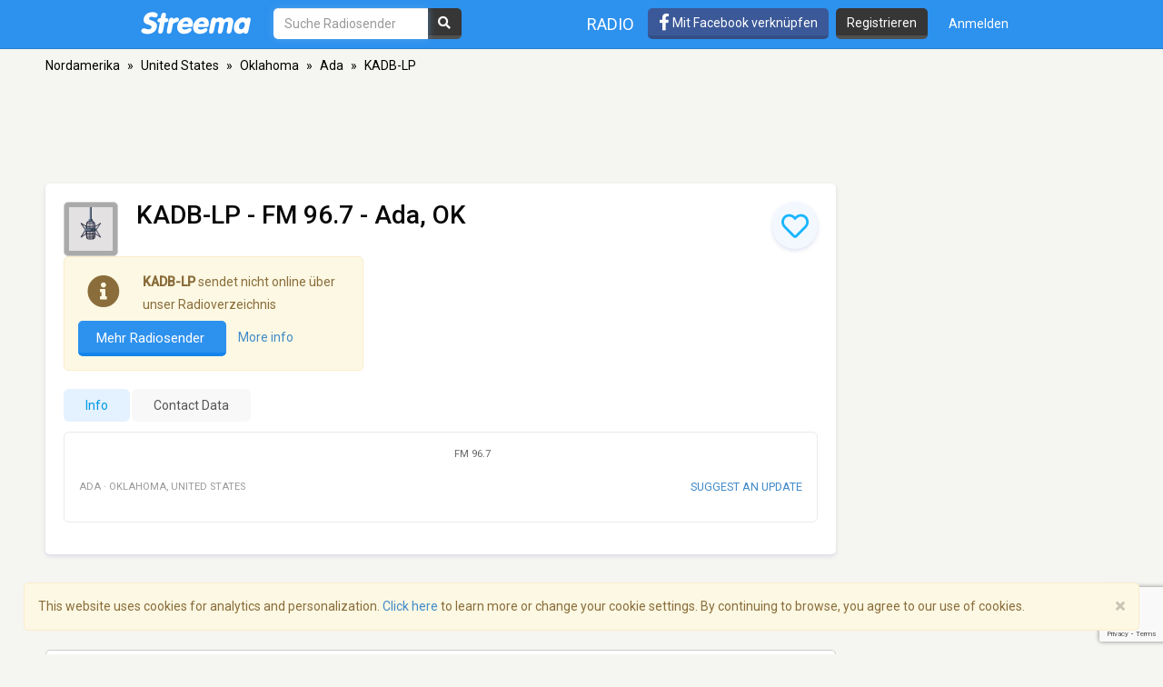

--- FILE ---
content_type: text/html; charset=utf-8
request_url: https://www.google.com/recaptcha/api2/anchor?ar=1&k=6LeCbKwfAAAAAGXbwG-wyQhhz9dxlXuTdtc_oCwI&co=aHR0cHM6Ly9kZS5zdHJlZW1hLmNvbTo0NDM.&hl=en&v=PoyoqOPhxBO7pBk68S4YbpHZ&size=invisible&anchor-ms=20000&execute-ms=30000&cb=au3rxizae3fq
body_size: 48713
content:
<!DOCTYPE HTML><html dir="ltr" lang="en"><head><meta http-equiv="Content-Type" content="text/html; charset=UTF-8">
<meta http-equiv="X-UA-Compatible" content="IE=edge">
<title>reCAPTCHA</title>
<style type="text/css">
/* cyrillic-ext */
@font-face {
  font-family: 'Roboto';
  font-style: normal;
  font-weight: 400;
  font-stretch: 100%;
  src: url(//fonts.gstatic.com/s/roboto/v48/KFO7CnqEu92Fr1ME7kSn66aGLdTylUAMa3GUBHMdazTgWw.woff2) format('woff2');
  unicode-range: U+0460-052F, U+1C80-1C8A, U+20B4, U+2DE0-2DFF, U+A640-A69F, U+FE2E-FE2F;
}
/* cyrillic */
@font-face {
  font-family: 'Roboto';
  font-style: normal;
  font-weight: 400;
  font-stretch: 100%;
  src: url(//fonts.gstatic.com/s/roboto/v48/KFO7CnqEu92Fr1ME7kSn66aGLdTylUAMa3iUBHMdazTgWw.woff2) format('woff2');
  unicode-range: U+0301, U+0400-045F, U+0490-0491, U+04B0-04B1, U+2116;
}
/* greek-ext */
@font-face {
  font-family: 'Roboto';
  font-style: normal;
  font-weight: 400;
  font-stretch: 100%;
  src: url(//fonts.gstatic.com/s/roboto/v48/KFO7CnqEu92Fr1ME7kSn66aGLdTylUAMa3CUBHMdazTgWw.woff2) format('woff2');
  unicode-range: U+1F00-1FFF;
}
/* greek */
@font-face {
  font-family: 'Roboto';
  font-style: normal;
  font-weight: 400;
  font-stretch: 100%;
  src: url(//fonts.gstatic.com/s/roboto/v48/KFO7CnqEu92Fr1ME7kSn66aGLdTylUAMa3-UBHMdazTgWw.woff2) format('woff2');
  unicode-range: U+0370-0377, U+037A-037F, U+0384-038A, U+038C, U+038E-03A1, U+03A3-03FF;
}
/* math */
@font-face {
  font-family: 'Roboto';
  font-style: normal;
  font-weight: 400;
  font-stretch: 100%;
  src: url(//fonts.gstatic.com/s/roboto/v48/KFO7CnqEu92Fr1ME7kSn66aGLdTylUAMawCUBHMdazTgWw.woff2) format('woff2');
  unicode-range: U+0302-0303, U+0305, U+0307-0308, U+0310, U+0312, U+0315, U+031A, U+0326-0327, U+032C, U+032F-0330, U+0332-0333, U+0338, U+033A, U+0346, U+034D, U+0391-03A1, U+03A3-03A9, U+03B1-03C9, U+03D1, U+03D5-03D6, U+03F0-03F1, U+03F4-03F5, U+2016-2017, U+2034-2038, U+203C, U+2040, U+2043, U+2047, U+2050, U+2057, U+205F, U+2070-2071, U+2074-208E, U+2090-209C, U+20D0-20DC, U+20E1, U+20E5-20EF, U+2100-2112, U+2114-2115, U+2117-2121, U+2123-214F, U+2190, U+2192, U+2194-21AE, U+21B0-21E5, U+21F1-21F2, U+21F4-2211, U+2213-2214, U+2216-22FF, U+2308-230B, U+2310, U+2319, U+231C-2321, U+2336-237A, U+237C, U+2395, U+239B-23B7, U+23D0, U+23DC-23E1, U+2474-2475, U+25AF, U+25B3, U+25B7, U+25BD, U+25C1, U+25CA, U+25CC, U+25FB, U+266D-266F, U+27C0-27FF, U+2900-2AFF, U+2B0E-2B11, U+2B30-2B4C, U+2BFE, U+3030, U+FF5B, U+FF5D, U+1D400-1D7FF, U+1EE00-1EEFF;
}
/* symbols */
@font-face {
  font-family: 'Roboto';
  font-style: normal;
  font-weight: 400;
  font-stretch: 100%;
  src: url(//fonts.gstatic.com/s/roboto/v48/KFO7CnqEu92Fr1ME7kSn66aGLdTylUAMaxKUBHMdazTgWw.woff2) format('woff2');
  unicode-range: U+0001-000C, U+000E-001F, U+007F-009F, U+20DD-20E0, U+20E2-20E4, U+2150-218F, U+2190, U+2192, U+2194-2199, U+21AF, U+21E6-21F0, U+21F3, U+2218-2219, U+2299, U+22C4-22C6, U+2300-243F, U+2440-244A, U+2460-24FF, U+25A0-27BF, U+2800-28FF, U+2921-2922, U+2981, U+29BF, U+29EB, U+2B00-2BFF, U+4DC0-4DFF, U+FFF9-FFFB, U+10140-1018E, U+10190-1019C, U+101A0, U+101D0-101FD, U+102E0-102FB, U+10E60-10E7E, U+1D2C0-1D2D3, U+1D2E0-1D37F, U+1F000-1F0FF, U+1F100-1F1AD, U+1F1E6-1F1FF, U+1F30D-1F30F, U+1F315, U+1F31C, U+1F31E, U+1F320-1F32C, U+1F336, U+1F378, U+1F37D, U+1F382, U+1F393-1F39F, U+1F3A7-1F3A8, U+1F3AC-1F3AF, U+1F3C2, U+1F3C4-1F3C6, U+1F3CA-1F3CE, U+1F3D4-1F3E0, U+1F3ED, U+1F3F1-1F3F3, U+1F3F5-1F3F7, U+1F408, U+1F415, U+1F41F, U+1F426, U+1F43F, U+1F441-1F442, U+1F444, U+1F446-1F449, U+1F44C-1F44E, U+1F453, U+1F46A, U+1F47D, U+1F4A3, U+1F4B0, U+1F4B3, U+1F4B9, U+1F4BB, U+1F4BF, U+1F4C8-1F4CB, U+1F4D6, U+1F4DA, U+1F4DF, U+1F4E3-1F4E6, U+1F4EA-1F4ED, U+1F4F7, U+1F4F9-1F4FB, U+1F4FD-1F4FE, U+1F503, U+1F507-1F50B, U+1F50D, U+1F512-1F513, U+1F53E-1F54A, U+1F54F-1F5FA, U+1F610, U+1F650-1F67F, U+1F687, U+1F68D, U+1F691, U+1F694, U+1F698, U+1F6AD, U+1F6B2, U+1F6B9-1F6BA, U+1F6BC, U+1F6C6-1F6CF, U+1F6D3-1F6D7, U+1F6E0-1F6EA, U+1F6F0-1F6F3, U+1F6F7-1F6FC, U+1F700-1F7FF, U+1F800-1F80B, U+1F810-1F847, U+1F850-1F859, U+1F860-1F887, U+1F890-1F8AD, U+1F8B0-1F8BB, U+1F8C0-1F8C1, U+1F900-1F90B, U+1F93B, U+1F946, U+1F984, U+1F996, U+1F9E9, U+1FA00-1FA6F, U+1FA70-1FA7C, U+1FA80-1FA89, U+1FA8F-1FAC6, U+1FACE-1FADC, U+1FADF-1FAE9, U+1FAF0-1FAF8, U+1FB00-1FBFF;
}
/* vietnamese */
@font-face {
  font-family: 'Roboto';
  font-style: normal;
  font-weight: 400;
  font-stretch: 100%;
  src: url(//fonts.gstatic.com/s/roboto/v48/KFO7CnqEu92Fr1ME7kSn66aGLdTylUAMa3OUBHMdazTgWw.woff2) format('woff2');
  unicode-range: U+0102-0103, U+0110-0111, U+0128-0129, U+0168-0169, U+01A0-01A1, U+01AF-01B0, U+0300-0301, U+0303-0304, U+0308-0309, U+0323, U+0329, U+1EA0-1EF9, U+20AB;
}
/* latin-ext */
@font-face {
  font-family: 'Roboto';
  font-style: normal;
  font-weight: 400;
  font-stretch: 100%;
  src: url(//fonts.gstatic.com/s/roboto/v48/KFO7CnqEu92Fr1ME7kSn66aGLdTylUAMa3KUBHMdazTgWw.woff2) format('woff2');
  unicode-range: U+0100-02BA, U+02BD-02C5, U+02C7-02CC, U+02CE-02D7, U+02DD-02FF, U+0304, U+0308, U+0329, U+1D00-1DBF, U+1E00-1E9F, U+1EF2-1EFF, U+2020, U+20A0-20AB, U+20AD-20C0, U+2113, U+2C60-2C7F, U+A720-A7FF;
}
/* latin */
@font-face {
  font-family: 'Roboto';
  font-style: normal;
  font-weight: 400;
  font-stretch: 100%;
  src: url(//fonts.gstatic.com/s/roboto/v48/KFO7CnqEu92Fr1ME7kSn66aGLdTylUAMa3yUBHMdazQ.woff2) format('woff2');
  unicode-range: U+0000-00FF, U+0131, U+0152-0153, U+02BB-02BC, U+02C6, U+02DA, U+02DC, U+0304, U+0308, U+0329, U+2000-206F, U+20AC, U+2122, U+2191, U+2193, U+2212, U+2215, U+FEFF, U+FFFD;
}
/* cyrillic-ext */
@font-face {
  font-family: 'Roboto';
  font-style: normal;
  font-weight: 500;
  font-stretch: 100%;
  src: url(//fonts.gstatic.com/s/roboto/v48/KFO7CnqEu92Fr1ME7kSn66aGLdTylUAMa3GUBHMdazTgWw.woff2) format('woff2');
  unicode-range: U+0460-052F, U+1C80-1C8A, U+20B4, U+2DE0-2DFF, U+A640-A69F, U+FE2E-FE2F;
}
/* cyrillic */
@font-face {
  font-family: 'Roboto';
  font-style: normal;
  font-weight: 500;
  font-stretch: 100%;
  src: url(//fonts.gstatic.com/s/roboto/v48/KFO7CnqEu92Fr1ME7kSn66aGLdTylUAMa3iUBHMdazTgWw.woff2) format('woff2');
  unicode-range: U+0301, U+0400-045F, U+0490-0491, U+04B0-04B1, U+2116;
}
/* greek-ext */
@font-face {
  font-family: 'Roboto';
  font-style: normal;
  font-weight: 500;
  font-stretch: 100%;
  src: url(//fonts.gstatic.com/s/roboto/v48/KFO7CnqEu92Fr1ME7kSn66aGLdTylUAMa3CUBHMdazTgWw.woff2) format('woff2');
  unicode-range: U+1F00-1FFF;
}
/* greek */
@font-face {
  font-family: 'Roboto';
  font-style: normal;
  font-weight: 500;
  font-stretch: 100%;
  src: url(//fonts.gstatic.com/s/roboto/v48/KFO7CnqEu92Fr1ME7kSn66aGLdTylUAMa3-UBHMdazTgWw.woff2) format('woff2');
  unicode-range: U+0370-0377, U+037A-037F, U+0384-038A, U+038C, U+038E-03A1, U+03A3-03FF;
}
/* math */
@font-face {
  font-family: 'Roboto';
  font-style: normal;
  font-weight: 500;
  font-stretch: 100%;
  src: url(//fonts.gstatic.com/s/roboto/v48/KFO7CnqEu92Fr1ME7kSn66aGLdTylUAMawCUBHMdazTgWw.woff2) format('woff2');
  unicode-range: U+0302-0303, U+0305, U+0307-0308, U+0310, U+0312, U+0315, U+031A, U+0326-0327, U+032C, U+032F-0330, U+0332-0333, U+0338, U+033A, U+0346, U+034D, U+0391-03A1, U+03A3-03A9, U+03B1-03C9, U+03D1, U+03D5-03D6, U+03F0-03F1, U+03F4-03F5, U+2016-2017, U+2034-2038, U+203C, U+2040, U+2043, U+2047, U+2050, U+2057, U+205F, U+2070-2071, U+2074-208E, U+2090-209C, U+20D0-20DC, U+20E1, U+20E5-20EF, U+2100-2112, U+2114-2115, U+2117-2121, U+2123-214F, U+2190, U+2192, U+2194-21AE, U+21B0-21E5, U+21F1-21F2, U+21F4-2211, U+2213-2214, U+2216-22FF, U+2308-230B, U+2310, U+2319, U+231C-2321, U+2336-237A, U+237C, U+2395, U+239B-23B7, U+23D0, U+23DC-23E1, U+2474-2475, U+25AF, U+25B3, U+25B7, U+25BD, U+25C1, U+25CA, U+25CC, U+25FB, U+266D-266F, U+27C0-27FF, U+2900-2AFF, U+2B0E-2B11, U+2B30-2B4C, U+2BFE, U+3030, U+FF5B, U+FF5D, U+1D400-1D7FF, U+1EE00-1EEFF;
}
/* symbols */
@font-face {
  font-family: 'Roboto';
  font-style: normal;
  font-weight: 500;
  font-stretch: 100%;
  src: url(//fonts.gstatic.com/s/roboto/v48/KFO7CnqEu92Fr1ME7kSn66aGLdTylUAMaxKUBHMdazTgWw.woff2) format('woff2');
  unicode-range: U+0001-000C, U+000E-001F, U+007F-009F, U+20DD-20E0, U+20E2-20E4, U+2150-218F, U+2190, U+2192, U+2194-2199, U+21AF, U+21E6-21F0, U+21F3, U+2218-2219, U+2299, U+22C4-22C6, U+2300-243F, U+2440-244A, U+2460-24FF, U+25A0-27BF, U+2800-28FF, U+2921-2922, U+2981, U+29BF, U+29EB, U+2B00-2BFF, U+4DC0-4DFF, U+FFF9-FFFB, U+10140-1018E, U+10190-1019C, U+101A0, U+101D0-101FD, U+102E0-102FB, U+10E60-10E7E, U+1D2C0-1D2D3, U+1D2E0-1D37F, U+1F000-1F0FF, U+1F100-1F1AD, U+1F1E6-1F1FF, U+1F30D-1F30F, U+1F315, U+1F31C, U+1F31E, U+1F320-1F32C, U+1F336, U+1F378, U+1F37D, U+1F382, U+1F393-1F39F, U+1F3A7-1F3A8, U+1F3AC-1F3AF, U+1F3C2, U+1F3C4-1F3C6, U+1F3CA-1F3CE, U+1F3D4-1F3E0, U+1F3ED, U+1F3F1-1F3F3, U+1F3F5-1F3F7, U+1F408, U+1F415, U+1F41F, U+1F426, U+1F43F, U+1F441-1F442, U+1F444, U+1F446-1F449, U+1F44C-1F44E, U+1F453, U+1F46A, U+1F47D, U+1F4A3, U+1F4B0, U+1F4B3, U+1F4B9, U+1F4BB, U+1F4BF, U+1F4C8-1F4CB, U+1F4D6, U+1F4DA, U+1F4DF, U+1F4E3-1F4E6, U+1F4EA-1F4ED, U+1F4F7, U+1F4F9-1F4FB, U+1F4FD-1F4FE, U+1F503, U+1F507-1F50B, U+1F50D, U+1F512-1F513, U+1F53E-1F54A, U+1F54F-1F5FA, U+1F610, U+1F650-1F67F, U+1F687, U+1F68D, U+1F691, U+1F694, U+1F698, U+1F6AD, U+1F6B2, U+1F6B9-1F6BA, U+1F6BC, U+1F6C6-1F6CF, U+1F6D3-1F6D7, U+1F6E0-1F6EA, U+1F6F0-1F6F3, U+1F6F7-1F6FC, U+1F700-1F7FF, U+1F800-1F80B, U+1F810-1F847, U+1F850-1F859, U+1F860-1F887, U+1F890-1F8AD, U+1F8B0-1F8BB, U+1F8C0-1F8C1, U+1F900-1F90B, U+1F93B, U+1F946, U+1F984, U+1F996, U+1F9E9, U+1FA00-1FA6F, U+1FA70-1FA7C, U+1FA80-1FA89, U+1FA8F-1FAC6, U+1FACE-1FADC, U+1FADF-1FAE9, U+1FAF0-1FAF8, U+1FB00-1FBFF;
}
/* vietnamese */
@font-face {
  font-family: 'Roboto';
  font-style: normal;
  font-weight: 500;
  font-stretch: 100%;
  src: url(//fonts.gstatic.com/s/roboto/v48/KFO7CnqEu92Fr1ME7kSn66aGLdTylUAMa3OUBHMdazTgWw.woff2) format('woff2');
  unicode-range: U+0102-0103, U+0110-0111, U+0128-0129, U+0168-0169, U+01A0-01A1, U+01AF-01B0, U+0300-0301, U+0303-0304, U+0308-0309, U+0323, U+0329, U+1EA0-1EF9, U+20AB;
}
/* latin-ext */
@font-face {
  font-family: 'Roboto';
  font-style: normal;
  font-weight: 500;
  font-stretch: 100%;
  src: url(//fonts.gstatic.com/s/roboto/v48/KFO7CnqEu92Fr1ME7kSn66aGLdTylUAMa3KUBHMdazTgWw.woff2) format('woff2');
  unicode-range: U+0100-02BA, U+02BD-02C5, U+02C7-02CC, U+02CE-02D7, U+02DD-02FF, U+0304, U+0308, U+0329, U+1D00-1DBF, U+1E00-1E9F, U+1EF2-1EFF, U+2020, U+20A0-20AB, U+20AD-20C0, U+2113, U+2C60-2C7F, U+A720-A7FF;
}
/* latin */
@font-face {
  font-family: 'Roboto';
  font-style: normal;
  font-weight: 500;
  font-stretch: 100%;
  src: url(//fonts.gstatic.com/s/roboto/v48/KFO7CnqEu92Fr1ME7kSn66aGLdTylUAMa3yUBHMdazQ.woff2) format('woff2');
  unicode-range: U+0000-00FF, U+0131, U+0152-0153, U+02BB-02BC, U+02C6, U+02DA, U+02DC, U+0304, U+0308, U+0329, U+2000-206F, U+20AC, U+2122, U+2191, U+2193, U+2212, U+2215, U+FEFF, U+FFFD;
}
/* cyrillic-ext */
@font-face {
  font-family: 'Roboto';
  font-style: normal;
  font-weight: 900;
  font-stretch: 100%;
  src: url(//fonts.gstatic.com/s/roboto/v48/KFO7CnqEu92Fr1ME7kSn66aGLdTylUAMa3GUBHMdazTgWw.woff2) format('woff2');
  unicode-range: U+0460-052F, U+1C80-1C8A, U+20B4, U+2DE0-2DFF, U+A640-A69F, U+FE2E-FE2F;
}
/* cyrillic */
@font-face {
  font-family: 'Roboto';
  font-style: normal;
  font-weight: 900;
  font-stretch: 100%;
  src: url(//fonts.gstatic.com/s/roboto/v48/KFO7CnqEu92Fr1ME7kSn66aGLdTylUAMa3iUBHMdazTgWw.woff2) format('woff2');
  unicode-range: U+0301, U+0400-045F, U+0490-0491, U+04B0-04B1, U+2116;
}
/* greek-ext */
@font-face {
  font-family: 'Roboto';
  font-style: normal;
  font-weight: 900;
  font-stretch: 100%;
  src: url(//fonts.gstatic.com/s/roboto/v48/KFO7CnqEu92Fr1ME7kSn66aGLdTylUAMa3CUBHMdazTgWw.woff2) format('woff2');
  unicode-range: U+1F00-1FFF;
}
/* greek */
@font-face {
  font-family: 'Roboto';
  font-style: normal;
  font-weight: 900;
  font-stretch: 100%;
  src: url(//fonts.gstatic.com/s/roboto/v48/KFO7CnqEu92Fr1ME7kSn66aGLdTylUAMa3-UBHMdazTgWw.woff2) format('woff2');
  unicode-range: U+0370-0377, U+037A-037F, U+0384-038A, U+038C, U+038E-03A1, U+03A3-03FF;
}
/* math */
@font-face {
  font-family: 'Roboto';
  font-style: normal;
  font-weight: 900;
  font-stretch: 100%;
  src: url(//fonts.gstatic.com/s/roboto/v48/KFO7CnqEu92Fr1ME7kSn66aGLdTylUAMawCUBHMdazTgWw.woff2) format('woff2');
  unicode-range: U+0302-0303, U+0305, U+0307-0308, U+0310, U+0312, U+0315, U+031A, U+0326-0327, U+032C, U+032F-0330, U+0332-0333, U+0338, U+033A, U+0346, U+034D, U+0391-03A1, U+03A3-03A9, U+03B1-03C9, U+03D1, U+03D5-03D6, U+03F0-03F1, U+03F4-03F5, U+2016-2017, U+2034-2038, U+203C, U+2040, U+2043, U+2047, U+2050, U+2057, U+205F, U+2070-2071, U+2074-208E, U+2090-209C, U+20D0-20DC, U+20E1, U+20E5-20EF, U+2100-2112, U+2114-2115, U+2117-2121, U+2123-214F, U+2190, U+2192, U+2194-21AE, U+21B0-21E5, U+21F1-21F2, U+21F4-2211, U+2213-2214, U+2216-22FF, U+2308-230B, U+2310, U+2319, U+231C-2321, U+2336-237A, U+237C, U+2395, U+239B-23B7, U+23D0, U+23DC-23E1, U+2474-2475, U+25AF, U+25B3, U+25B7, U+25BD, U+25C1, U+25CA, U+25CC, U+25FB, U+266D-266F, U+27C0-27FF, U+2900-2AFF, U+2B0E-2B11, U+2B30-2B4C, U+2BFE, U+3030, U+FF5B, U+FF5D, U+1D400-1D7FF, U+1EE00-1EEFF;
}
/* symbols */
@font-face {
  font-family: 'Roboto';
  font-style: normal;
  font-weight: 900;
  font-stretch: 100%;
  src: url(//fonts.gstatic.com/s/roboto/v48/KFO7CnqEu92Fr1ME7kSn66aGLdTylUAMaxKUBHMdazTgWw.woff2) format('woff2');
  unicode-range: U+0001-000C, U+000E-001F, U+007F-009F, U+20DD-20E0, U+20E2-20E4, U+2150-218F, U+2190, U+2192, U+2194-2199, U+21AF, U+21E6-21F0, U+21F3, U+2218-2219, U+2299, U+22C4-22C6, U+2300-243F, U+2440-244A, U+2460-24FF, U+25A0-27BF, U+2800-28FF, U+2921-2922, U+2981, U+29BF, U+29EB, U+2B00-2BFF, U+4DC0-4DFF, U+FFF9-FFFB, U+10140-1018E, U+10190-1019C, U+101A0, U+101D0-101FD, U+102E0-102FB, U+10E60-10E7E, U+1D2C0-1D2D3, U+1D2E0-1D37F, U+1F000-1F0FF, U+1F100-1F1AD, U+1F1E6-1F1FF, U+1F30D-1F30F, U+1F315, U+1F31C, U+1F31E, U+1F320-1F32C, U+1F336, U+1F378, U+1F37D, U+1F382, U+1F393-1F39F, U+1F3A7-1F3A8, U+1F3AC-1F3AF, U+1F3C2, U+1F3C4-1F3C6, U+1F3CA-1F3CE, U+1F3D4-1F3E0, U+1F3ED, U+1F3F1-1F3F3, U+1F3F5-1F3F7, U+1F408, U+1F415, U+1F41F, U+1F426, U+1F43F, U+1F441-1F442, U+1F444, U+1F446-1F449, U+1F44C-1F44E, U+1F453, U+1F46A, U+1F47D, U+1F4A3, U+1F4B0, U+1F4B3, U+1F4B9, U+1F4BB, U+1F4BF, U+1F4C8-1F4CB, U+1F4D6, U+1F4DA, U+1F4DF, U+1F4E3-1F4E6, U+1F4EA-1F4ED, U+1F4F7, U+1F4F9-1F4FB, U+1F4FD-1F4FE, U+1F503, U+1F507-1F50B, U+1F50D, U+1F512-1F513, U+1F53E-1F54A, U+1F54F-1F5FA, U+1F610, U+1F650-1F67F, U+1F687, U+1F68D, U+1F691, U+1F694, U+1F698, U+1F6AD, U+1F6B2, U+1F6B9-1F6BA, U+1F6BC, U+1F6C6-1F6CF, U+1F6D3-1F6D7, U+1F6E0-1F6EA, U+1F6F0-1F6F3, U+1F6F7-1F6FC, U+1F700-1F7FF, U+1F800-1F80B, U+1F810-1F847, U+1F850-1F859, U+1F860-1F887, U+1F890-1F8AD, U+1F8B0-1F8BB, U+1F8C0-1F8C1, U+1F900-1F90B, U+1F93B, U+1F946, U+1F984, U+1F996, U+1F9E9, U+1FA00-1FA6F, U+1FA70-1FA7C, U+1FA80-1FA89, U+1FA8F-1FAC6, U+1FACE-1FADC, U+1FADF-1FAE9, U+1FAF0-1FAF8, U+1FB00-1FBFF;
}
/* vietnamese */
@font-face {
  font-family: 'Roboto';
  font-style: normal;
  font-weight: 900;
  font-stretch: 100%;
  src: url(//fonts.gstatic.com/s/roboto/v48/KFO7CnqEu92Fr1ME7kSn66aGLdTylUAMa3OUBHMdazTgWw.woff2) format('woff2');
  unicode-range: U+0102-0103, U+0110-0111, U+0128-0129, U+0168-0169, U+01A0-01A1, U+01AF-01B0, U+0300-0301, U+0303-0304, U+0308-0309, U+0323, U+0329, U+1EA0-1EF9, U+20AB;
}
/* latin-ext */
@font-face {
  font-family: 'Roboto';
  font-style: normal;
  font-weight: 900;
  font-stretch: 100%;
  src: url(//fonts.gstatic.com/s/roboto/v48/KFO7CnqEu92Fr1ME7kSn66aGLdTylUAMa3KUBHMdazTgWw.woff2) format('woff2');
  unicode-range: U+0100-02BA, U+02BD-02C5, U+02C7-02CC, U+02CE-02D7, U+02DD-02FF, U+0304, U+0308, U+0329, U+1D00-1DBF, U+1E00-1E9F, U+1EF2-1EFF, U+2020, U+20A0-20AB, U+20AD-20C0, U+2113, U+2C60-2C7F, U+A720-A7FF;
}
/* latin */
@font-face {
  font-family: 'Roboto';
  font-style: normal;
  font-weight: 900;
  font-stretch: 100%;
  src: url(//fonts.gstatic.com/s/roboto/v48/KFO7CnqEu92Fr1ME7kSn66aGLdTylUAMa3yUBHMdazQ.woff2) format('woff2');
  unicode-range: U+0000-00FF, U+0131, U+0152-0153, U+02BB-02BC, U+02C6, U+02DA, U+02DC, U+0304, U+0308, U+0329, U+2000-206F, U+20AC, U+2122, U+2191, U+2193, U+2212, U+2215, U+FEFF, U+FFFD;
}

</style>
<link rel="stylesheet" type="text/css" href="https://www.gstatic.com/recaptcha/releases/PoyoqOPhxBO7pBk68S4YbpHZ/styles__ltr.css">
<script nonce="7V8wicxPwCTRPsCEbPLu1A" type="text/javascript">window['__recaptcha_api'] = 'https://www.google.com/recaptcha/api2/';</script>
<script type="text/javascript" src="https://www.gstatic.com/recaptcha/releases/PoyoqOPhxBO7pBk68S4YbpHZ/recaptcha__en.js" nonce="7V8wicxPwCTRPsCEbPLu1A">
      
    </script></head>
<body><div id="rc-anchor-alert" class="rc-anchor-alert"></div>
<input type="hidden" id="recaptcha-token" value="[base64]">
<script type="text/javascript" nonce="7V8wicxPwCTRPsCEbPLu1A">
      recaptcha.anchor.Main.init("[\x22ainput\x22,[\x22bgdata\x22,\x22\x22,\[base64]/[base64]/[base64]/[base64]/[base64]/UltsKytdPUU6KEU8MjA0OD9SW2wrK109RT4+NnwxOTI6KChFJjY0NTEyKT09NTUyOTYmJk0rMTxjLmxlbmd0aCYmKGMuY2hhckNvZGVBdChNKzEpJjY0NTEyKT09NTYzMjA/[base64]/[base64]/[base64]/[base64]/[base64]/[base64]/[base64]\x22,\[base64]\\u003d\x22,\x22wpcnwoHDtMOCwpzDnMK3NsKZGCU8T1VfdcOKw5lPw4UGwpMqwoHCpyIuQFxKZ8KjO8K1WnDCksOGcGxqwpHCscOuwrzCgmHDk3nCmsOhwpjCgMKFw4MTwqnDj8Oew6rCoBtmCMKqwrbDvcKSw6Y0aMOSw43ChcOQwq0ZEMOtICLCt182wojCp8ORHG/Duy1rw4hvdAFoaWjCqsOKXCMww5l2wpMufiBdQksqw4jDjMK4wqF/[base64]/KX/DvcO5T8Onw5TDjRfClcO1wpoWGsO/GTTCksOhEFxgHcOhw7TCmQzDvsOKBE4fwqPDumbCjMOswrzDq8OJfxbDh8KVwoTCvHvChnYcw6rDvMKDwroyw5s+wqzCrsKSwpLDrVfDl8K5wpnDn0NBwqhpw7Urw5nDusKhasKBw58RMsOMX8KFaA/CjMKxwoATw7fCgC3CmDo0WAzCnisbwoLDgDMRdyfCpwTCp8ODfcKRwo8aWTbDh8KnEEI5w6DCncOkw4TCtMKwVMOwwpFhJlvCucO1RGMyw5fClF7ChcKDw4jDvWzDrm/Cg8Khd3dyO8Ksw5YeBkHDs8K6wr4qMGDCvsKVUsKQDjMyDsK/[base64]/CrcO2NMOew7Bzw5ENw4ICbExIdhvDsD1GYsKkwolSdjzDhcOHYk98w5lhQcO3KMO0Zxckw7MxJsOmw5bClsK5TQ/Cg8O4Gmwzw68AQy1kTMK+wqLCgWBjPMO1w7bCrMKVwq/DqBXChcOaw5/[base64]/DvMOwwpQ0KcOIEMOHHsO1XMK7wqYWw7wTJMO9w7wpwrnDrXI2KMOrTcOmFsKAJDHCqMKeExnCmcKHwo7CtWrDvVEMfcO1wqLCrRQqRDRHwo7CjcO+wqsKw6lBwpbCsDAKw6HDu8Osw7cCP0/[base64]/DucOxUMKEBsKxw7bDhcOyw4PCnWXDmTAFBEPCjjlYX2bCt8O4w6U8wojDncKCwpDDg1ULwrYWPnvDryglwoLDryPDrW5SwrnDpHnDuB7CiMKfw5oLH8O2K8Kfw5jDmsKCd3scw5rCq8OqNxQWfsOSagnDi2YKw7HDoU9dYsOjwrtTFS/Duntqw7PDjcOwwpYdwppKwqzDm8OUwqNKFWHCrBlGwrZXw5/[base64]/DiMONwrh9dsKkwrvDlSIjwpnDo8KCRcKSwoQ+dcOZS8KvAMO4RcOTw4TDuHzDg8KOEsKxczXCuiXDmH4WwqtTw6jDi1jCp1jCoMKXfsOTYTnDtMORH8K4asOUDTrClsOZwqjDnHJxO8OTO8KOw6LDsh/[base64]/[base64]/DcKJZUzCv8KywpfCjgvCsz45wr8hQV0Nwr/Ciyk5w7R0w5XDucKEwrLDssKhGmZpw5JfwpRuRMK5RBXDmgHCqgMdw4LCnsKkWcKgOWsWwp5Hw7LCii07UBoqKSJ/wrDCocKoesOkwrbClcOfJUEvdSlqGGLCpg7DgsOAKVvCocOPLcKCd8OKw6wCwqU0wo/Co0l+O8Oiwq4vTsOnw53Ck8OKJsOvQh7CpcKiNBPDgsOhG8KIw4fDj0TDj8OMw57DiF/Chg3Cq0zDmDQowr8Zw5knE8O0wrkzUy9/wrzDjjPDo8OQVsKjEG/CvsO7w4TCu0Etwq0rd8OZwqgtw7p5F8KxRMOUwr59C10MGcOPw7lIEsKawoHDvMKBB8OmEMKTwoXDqWV3JzJVwp8tf1nDgD3Du2xVwprDsENTSMOgw5/[base64]/CvsKkw6bCgUjDl1YeXsO6QsKLPMO4LsOzQ8KDwo84wo8Kw4jDpsO1Tw5gRsKgw5rCsHjDnktcFsOsB2QoVX3DvzxEP3/[base64]/[base64]/[base64]/NSfDgE9Gw4wtwrdmw6nCkzHCgsOlWXsbB8K4NUhSJ07DkWxtDcKww4csT8KpbFPDlT4sKAnDlsO6w5TDi8Kjw47DjHDDr8KRGlvCmMORw7zDnsKTw55cKmAQw65bA8KzwpFFw4sxLMK+BDTDocKjw7rDncOKwofDsC14w4wMAsO+w6/DgwbDrcKzPcKow4FPw60Fw4NBwq56XUzDuEoYw5sDRcOVw5xUL8K3fsOrAS5jw7TDrxHCg3/CqnrDtTvCpULDkkAueDvCgA3Ct2pkT8OzwqEGwoZvwo4TwqBmw6RJd8OVATrDtG5xGsKfw6YxXApZwo5WPMKzwotdw4zCs8OAwqNtJcOwwokTO8KDwpnDrsKiw7TCjhVuw4/CqGdhA8KHJcOyQcKGw6cfw68bw7oiUwbCtcKLPWvCvcO1N2kIwpvDlAgpIXfCu8OSw6AwwrMnCBIgXsOiwo3DvjvDrsODbsKNdsK+K8OZYXzCgMOGw6rDkAIBwrHDusODwpXCuitZwoPDlsKEwpRNwpFtw4nDlx84AHbCjsOVasO/w4B4w5XDrCPCrVsew5d8w67CkybDpARuE8OqNyjDkMKcLzbDvyAeAcKawo/DocKRW8K0FGl/w65/[base64]/CgcO8w7YKb8KiwrfDpsKfGj8iElrDqHQCwrwNJcO8AMOXwrhqwqYGw7vDt8OTI8Ouw6FEwpfDjsOUwqYLwpjCsDLDhMKVEFhywq/CixcwM8KfOcOPwpnCscOyw7rDrm/DpsKTRUR4w4LCo1HCjn7CqW/CrsKLw4R2wprCt8K0wqttRWtFOsKnE2wFwoTDthRZN0Z3ZMO7BMO7w5XDpnEqwpfDtUliw4nDmMOSw5sFwqnCt3HCmnPCtMKiSMKKLcOKw5krwqUpwo7CicO/[base64]/woRbfzQRw5oGO0dtdsOOwq1dw5TCsMOcw5l7V3nCo3MCwqZ6w78kw6gNw4A5w4jCnsO2w7JIU8KMCD3DgsKGw7h1wr7DjmvCnMOxw7giH3NNw4/DncOvw5xMAQx7w5/CtFLCtsOdaMOVw4/CjUFLwqI9w5snwqHDr8K3wr9WNHLCkTjCszLCl8OfCcKHwrsPw5vDjcOKJB/CjELCgnHDjwLCvMO5WsOMdcK4fV7Do8Klw5DDncOWT8O2w6jDusOkccKIHcKhF8OLw6RFRMOiGMO4w4jCv8KbwqU8wolhwqYSw7Mhw7fDlsKlw63Cl8OQYgcpJiFpdlBaw5ofw6/[base64]/CrBHCk8O8RMKAw7UPwp/CuXMkNlJiZsKCJV1fMsOhX8OnfALCmk/[base64]/wqnDq8ORw6wbw5lMMsOrwofDocKtGcKuwofDsVHDoxfCp8OqworDhw1tMlNEwoHCgHjDisKsAQnClgp1wqTDhz7CqgMsw6puw4PCgMOYwoEzwr/ClBbCocOwwp0mShAxwqtzMMKRw57Cr13DrHPCpA/[base64]/DtlF3NArCtzEuw6jDmVvCinkfQ8KJw6fDv8Oaw5jDszdNOcOzSRgYw6hEw5HDsy/CisK2wp8bw7LDicKvWsO+CMKGasKYFcO3wowIJMOmHFNjJ8K+w6LDvcKhwp3CpsOFw4bDnsOfAxlXHFbDj8ObTXZFVh47Vx0Dw4/[base64]/Ds8OOBcOVwp1QQcKLWsOiw6LCnVsUNxLChnTDmGLDmMK+w4vCnMK/[base64]/CmyMNw6bDk8KVw4rDhlvCtk3Cl8K5w58Kw6/Dg3ZiMcK8w4Ekw5vDiDDDtjLClcKxw6LDlk/Di8OowpzDvF/Dh8OMwpnCq8KgwpbDnWYqeMO0w4oXw7rCucKcbGXCtsO9e3/DqArDpB42wq3DpjXDmkvDm8K6OHjCjsKfw79qc8KSExcHPxLDg2cPwqVBLDTDhmTDiMOKw7htwrJsw757MMOGwq1rHMO/wrM8WhkFwr7DssOUOcOBRQYgwoNCb8KRwpZeEwtKw7XDrcOQw7gBZEnChcKCGcOxw5/CucKNw7vDnhXCnsK4Ni/Dt13CjUvDgjlWEcKWwpXDoxbClHtdbw/DsDwVw6fDu8OPA2s9w7V7wroawpjCuMO8w5kHwoQswo3DlMKDBMOzDsK/JsKjw6fCgsKowqMkVMOzXUIpw4bCt8OcMWt5IyVaPGhuw7TCkVgYHxgPTWPDmCvDow3CrGwfwofDiw4kw7TCpB7Cm8O7w5oWQQw/[base64]/wqIQwpPChMKSNg8awr1YwoXDn8K8dAl8WMOYIgtOw78IwqzDjV8jOMKkw6UXPjBwW3xeJxgUw4kmOMOvIsO+WTPCusOMc37Do3jCucOOT8KULywHTcK/[base64]/[base64]/[base64]/ZcOSIsO3AcKWwqfDl35Awqs6w7UTwqU7w7jCi8KWw4jDq0fDmEjDuWZNaMOFVcOcw41Nw4TDnk7DkMK/[base64]/CvMKqd2JBByHDscKqw5Njw5jDmcK+TMKIcMO3w5LCjFtvDXXDlT0awpw5w7/DkMOIWmkiwrLCpxRnw77CqMK9CMOFYsOYURhIwq3DlRrCmATCniR6BMK8w4xVJB83w4MPUDjCglAMfMKcw7HCgQ9LwpDClhvCp8Ovwo7Dqg/Dp8KREsKDw5rCrQ3Ds8KJwonCjkzDohJwwqhiwrsYIwjCu8Odw4/Cp8OdcsOAQx/CsMOKOjJvw5woeBnDqRvCp2sbMsO0SVvCsUXCucOXw47DhMK/bjUmw6nDgMO/wqBTw6Vuw7/CrknDpcKSw6BXwpZlw680w4VVLsKySnnDpMOZw7HDo8KdC8Oew6bDi2okSsOKS2vDr0NudcK9BsOewqVCRn0Iwro3woLDjMO8alfCr8KvKsOlX8OAw57CggRJdcKNwqlUPHvChwPCghXCqMKowo5VBT/[base64]/w63CpVg1wpHCrF8RKwDDrlzDsmvCkMKFcSvCjsKvNw4yw7nClsKfwoZvUcKSw6Uqwpkbwpk5ShZ8T8Oxwr15wrjCrGXDicKsHDbDvTvDssKNwr5GPlN2IlnCmMO/[base64]/w5EdIA5FG8OpSClLwoJuOMKgw47Cu8Kww6I/wobDo29Fwrtew4ZXQDIkBcOtFGPCuTbCusOnwoUJw5NDw4xCYlhTNMKfOijChsKlY8O3HE9xYDXDtllGwrrDg3dEAMKHw7Q/wqZBw60hwolIW0dkD8OZE8O+woJQwoFgwqTDs8K5TcKVwolPdx4waMOcwoF5CVEwbgRkwprDh8OeTMK0K8OMTTnCgQXDo8OYLsKKN2BJw4XDr8K0b8KhwoV3HcKdJSrCnMOAw5rCrUnCmixHw4/Ck8OUw4kISn9MbsK7DRbCoh/CtX8hw4/CkMOxw4bDvlvDsQQEeytFH8OSwr4/E8Kcw6hxwqAOasKjwpTDoMOJw7gNw5zCgQZHKj/Ci8Oiwp9XbcK9wqfDg8KFw53DhUk9w5E7YTsiH1ZXw4opwrJPw5kFGsK3H8K7w6rDgW4aAsOnw63CiMOxGn0Nw5vChFHDtE3Dlh/CvsKzUyNrAMO9dMOFw71Hw4HCp3fCq8Onw7TCi8Oow50RIGl6acOFenjClsOpARspw50xwq3DqMOhw5PCksO1wrjCsxxVw6/[base64]/ClMOYTcOyLmDCj8KGw77ChwbCq0LDucKuw7VANsOfR3kHSMK4E8KsE8KTHVgnEMKYwrk2H1bCl8Kve8OIw6lfwq8+YVlXw6Fjw4nDjMKUe8OWwrsaw6jCoMKXwrXDjh0iV8KgwrLDt0/DrMOvw6I8woVYwq/ClcOqw5LCkg9qw7M9woBTw4XCuxfDkWVPHHpZEcOXwqIVHsOdw7/DljPCtMO9w5pxTsOeC1vClcKgJwYSXRAqwpN6wpljSELDuMOxZUzDscKILVsnwrNqC8OPw73CgybCiU7CpiPDo8K+wq3CusOhCsK0VXnCtVR8w4NBSMKnw7wXw45VE8KGJR3Dt8OVRMKrw6bCtcKsRBwrEMOgw7fDsGkswqHCsW3Cv8KsIsOwHCDDlDvDnH/[base64]/DsO2MAPCsVPDm2nDh8KuTsOmwpsNG8OWw47CtkEewqjDt8KgZsK/wrLCtAvDlntGwqA7w5cSwrN8wrwEw5RYc8KZFsKuw4DDp8OeAMKlYz7DhCkJesKwwo3DlsO7wqNJD8OgQsOJw7fDhsOrSUVjwoTCuw7DlsOyGMOIwq7DuiTCvWgoOsKnGDNzPsOEw6RQw6AxwqTCiMOFYAVCw7HCqAnDpMKAczt0wqHCsT/ClMKHwr3DrwHCohYiFxHDhSkSC8KwwqPChiXDp8O5QiHCuRtRB3pYWsKOb2bDvsORw5Ruw4IIw7VTIsKKwrvDp8OJwp7CqB/[base64]/ClMKkEn7DvEY3KDzDqxBWw63DjsOTcSvDkyIKw5XCr8KGw43Cg8OmQ2xJJVQKWcOcwrttOcKpBDtMwqE8w4TCl2/DhcOQw5lcTWVEwoAiw4lEw7PDuiDCsMO0w6AIwrk0w7XDp0d2AUfDrQ3CgmxNGQhEfsKpwqxHHsOQw7zCvcOtE8Oewo/CmMO0MTV3BzXDpcOdw6wJOFzCol06BX8NPsO8UTnDicKTwqlDHSkYTzXDkcO6K8OcHcKNwrzDvsO+Dm/DiGDDhisCw63DlsKCREjCp2wodnvDuigXwrQsSsOaWQrDlyLDlMKoeFw2O1zCnCskw7A9J1sUwrtIw647Y1PDq8OowrnClWgOQMKlGcKLZsOBVHwQO8OpEsKmwrpmw6LCpTtsFDvDjRweCsKAHER/Jj4pH2kOKT/CkXLDokTDvgUBwrMqw69yRcKzFlM9McKCw6XChcOKwo7Dq1Isw6xFQ8K0SsO7ckvDlHRdwq9jdnXCqyPCjcOYw5TCvnhPTxTDvT5iRMOzwrsEKiE3CkFGaj5sCl/Dom3ClMKSVTXDhi/CnEfDskTCpRnDoTnDvDLDt8OlV8OGXUPDnMO8b3MNJjpUVAfCu1JrQhZbb8Kxw5DDocOQfsOVbMOWbsK4eDASYHFkw7nClsOvJXJ/w5LDs13DucOLw7XDjWrCnWkaw5RCwpQlEMKvwpnDgXUpwozCgmvCp8KBJMOMwqQkUsKVDipvJMKGw6NuwpvDlAnDhMOtw4PDjcKVwogfw5zCknjCrMKjO8KJw7HCg8OwwrjCsXXCvHFMX2/CqQEGw6kMw7/CiznDgMKMwonDgGAtK8Ofw4XDj8O3JcKiw6NEw7DDucOFwq3DucOCwrLCqsOIERgmYjcBw6pnMsOPBsKrcTN0Xzltw7zDmsOpwpphwpbDnD8Mwoc2woDCpWnCqgB7wqnDoS/CnMKFWh0CWCDCusKbSsOVwpI+aMO5wqbCpjnCs8KpB8OdJz7DiCkpwpXCoTrCiDsvMMKLwq/DtxrClcOyOMKnLnwBesOrw6cvJAnChz/Cp1FuOMKfEMOlwo7DqwPDk8OZThPDqizCpGELf8KnwqbClRvCoxbCtgnDiU/Dqj3ClyRpXCDDhcKDXsOuw5jCicK9bCwxw7XDj8ONwqxsTxpMb8KQwrdMdMOnw61Ewq3CnMKFMSUew6DCtnpdw5jDlQZEwpYIwpkAQHvCtMODw5LCs8KQTwHChl7Cs8KxCMOwwqZLfWvCi3/DjUonH8Ojw6dobMKnLkzCsEzDtxVlwqpTIzXDosK2w7YawrjDi1/DumlsOykiK8OhdSwcwqxHEsOCwo1MwqJOWjcRw50Dw6rDp8KbAMO1w7DDpSPDgBQyTEzDrcKrLAZWwojCqiXCrsOSwoEtWGzDnsOqGj7CucO7FSkDScKQLMOZw7ZSGHfDpsOlwq3DiwrCsMKoa8KgQcO8eMOAenQlV8K6wrTCr0YqwoAmC3jDtBjDnzDCusKwISEYw5/DocOTwrXCvMOIwpc5wq4Xw4Mdw5xNwpgcwovDscKvw7IgwrZnbi/Cu8KEwr4Ewo8Zw71gHcOeFMKjw4jCmsOXw7EaH0vDisOawoLCu3XDv8ODw6bDjsOnwqo+X8OgFcK1SsO9GMOwwrUdf8KPVz9NwofDgikwwppmw4PDkEHDh8OPW8KJKznDrMKlwp7DqStYwpATZQRhw65JXsKiEsOnw510D11nw4dsNxzCv2dzYcO/czMyasK7w7/[base64]/w7fDuMKRX2nClXrClMKMT8OiScKhAFVjNMK6wpHCucKlwqk1TsKww6kSCj8+IRXDhcKpw7V+wqNkb8KAwrEGGF9/JwTDhBhxwonChsKmw5PCmjlEw7AhMxXClMKALUZKwqnChMKsfApsMkzDm8OHw64ow4TDk8KlNiYdwoAbD8KwTsKWHSbDrXBMw71Yw7PCusKOKcOjCh8ow4/[base64]/Jl4CwqjDvxHCqWhjw6Q9bxzDl8OECE1REkLDrMOIwp89a8KJw5XDm8KPw4LDi0EKVn/CicKUwrLDgAMiwoPDvMOywqwqwqvDqsKGwrnCrcOtajAowrrCi1HDvg8KwqbChsK5wooaBMKiw6NTDsKBwqsnEMKLwrnCpcK1VcOpGMKtw6zCiEXDpMOAw7oCT8OqHsKyV8ODw7HChsOzGcOrbAbDhR8sw6ECw7/DqMOmGcOaNcOLA8O+E1sHXQ3ClxjCqMKVGBAew6c3w5HDqkNgBlLCsQd+ScOEKsOwwo3DpcOXwovCpQvCgSnDqV9vw6fCjRDCrsOUwq3DvgXDucKZwpJYw7ddw4gsw4gIHQvCskTDu1wbw73CnT16K8OswrUiwr5sCMOBw4jDlsOOZMKdwrPDow/CuhXChWzDusOtLn8Kw7Z1S14Ywr3Dml4GGgnCu8KvEcKFGVPDoMOGY8OgVcKkb3zDoTHCgMOfT20EWMOIRcK/wr/DkHHDnWZAwofDrMOpIMOaw73CqQTDssOvw4bCtMK7BcO+wrTDnRVLw7AzHMKsw4rDp2JiemrDhQVMw6nCi8KoYcObwoPDtsK4LcKQw6JZU8OpVMKaPsKeNjEmwptPw6xrw45aw4TChVBxw6tJTyTDmQ8twrHDssOyOzoESXl/egbDqsO9w67DumsuwrQnMysuOW5Qw646e0N1JE9UV3PDjhIewqrDuR3CtsOqw5TComd9AUsgwr7DgXjCp8OVwrZDw7gdw4PDusKiwqYLSCjCmMK/wrcFwpRfwqTCrMK9w6nDhHBCQz9wwq16FnM0fy3DocOswoVdY1JibWEgwqXCtG7Dp3HDlijCrnvDrMK3WQUKw5PDrBBaw7HCsMOAJx3DvsOjZcKZwo1vesKSw6t2NRzDqHPDk2HDk3VXwqxaw48kWMK0w54QwoxZNxVFwrTCrxjDmkUdw4lLXw/CucK/bzIHwpUwd8O6U8O8wq3DqsKRPW1owoNbwoEeEsOhw6JtIcKzw6tgdsKTwr1rYMOUwqALBsKLL8OhWcK/FcKILsOfAizCuMK6w4BKwr/[base64]/Cu8OrHwfCn8Osw4vDgWbCjMOPwr3Dtxl0w7vCncK8FUR6w7gQw50PHzvCpF8REcOLwrl+wrPCrA9Nwq9fY8KLbMO3wr/Cg8K9wqPConkEwoBIwqnCpMO2woHDr0LChMOoLsKHwonCjQhkC2M9NAnCpcKnwqFQw4ZQwqsXb8KaDMKAw5XDvQ/CmFsHw5gNSETDicKiwoN6WnxpLcKrwp08ecO5bhJBwro9w5ojHiLCm8OJw6XCnMOMDC93w5XDjsKGwpbDgQzDr1vDuiHCmcOhwpNDw64iwrXDnw3Cji9ewowndx7DjcK1IgfDucKqKgTCqsOES8OBZhLDtsKMw47Cg1llG8O0w5fCgTw2w4NCw7/DpScAw6keYyJwfsOHwpJCw5Alw5IDDEViw5cwwoNgEGczK8OPw6rDmUMaw4RDd0gcdXPDucKjw7BnO8OcLcO9F8O0DcKHwoLCphksw5HCosK1NcK8w6FWV8OmUQUMM05IwqI0wpNbNsOLK0fDqSwLJMONwp3DvMKhw4YdLyrDmsOdTWkJC8KHwrrClsKLw5/[base64]/CowhhegLCt8O/w5Zxw5BZwpVXwqBzbhrCjGPDkMOGfMOYJ8KuWzgMwrHCm1opw6nCq3LCkcOjTsOXYxvDk8OiwrHDk8ORwooOw5bCl8OLwr7CsHRMwrV0aHPDjMKMw7rCqsKeagJXEgknwpoHSMKMwotkAcOdwqfDocOjwqXDv8Kjw4Zswq7DuMOiw5RkwrtFwojDkCUkbMKMQWRrwr/[base64]/wrFVw4lEwq7CiMOywqITSy/[base64]/ccO5aUpOw6LCujkcw5lqGk7DlMKuwpvDgMO8w73Dn8ONacOOw4PCkMKwUcOLwrvDpsOdwovDp3JLCcKZwrLCosOSw6l8TAoLU8KMw5jDmCBgw4lDw5XDnnBUwpnDtWPCnsKBw5nDn8Oawp/ClsKhS8ONPMKwWcOMw6Ngwppxw4RMw5/Cr8KEw5coc8KIU0nCvHnCmV/[base64]/[base64]/CnUTDiGJ2NA98KzvCnMKIwpECGMOmwoFWwqo6w5gFbMKyw5LCnMOzdz17JcOFwqJfw5PClC1DKsOYeWHCmMKmF8KNccOUw75Vw40IfsOtJ8K1PcKbw4XCmMK3w43DncOiOzTCpMOWwrcYwp7Dp1FVwpZywpXDh0Jdw5fCpzlcwpLDtMOOLxogRcK0wrNYHWvDgW/[base64]/wohkw7/Di8ONwokXDMKnd8Ktw7Ifwp1WZ8K/w73CvsOUw4EHVsORWyvCizDDkMKBQFLClGxGAMOWwrE+w7/[base64]/[base64]/CtMOCwowCKsO1H0jCmyBqwpg0w4JxA8KMCHZ9OiTCuMKXbyJvHm1Qw7IDwo7ChGPCh3BOwrUjP8O/TsOqwrthYcOFNk0FwobChMKPXMO7w6XDhmdGO8Kmw4fCmMOscCPDvcKwfMOEw6XDtsKIOsKHXMOmw4DCjC4jw5M2wo/DjFkZeMK/QQVQw5LCkT7Cl8OSe8OIcMOXw5LCn8KKTcKpwrzDmcONwqRlQ2ARwqjClcKzw6hqYMO9dMK4wpxWesK1wo9lw5jCvsOyX8O/[base64]/CiwXDlsKYw7NTLjnDqGXDt8ODwpwcwoHDkWfDgiIfwo7CoyDCgMOuJlIgA2DCvjfDlcOWwoDCrsK/Ty/CpWvDpsO3UsKkw6nCkR9qw60bO8KVNDApUsONw5Y4wrfDhEJfdMKpIRFxw4XDgcO/wo7Dk8Kbw4TDv8KMw551N8O4wq0uwqTCrMONRVgfw5TCmcK/wqnDtMOhQ8KZw6AhNH43w58JwopDJGBcwrM/[base64]/[base64]/DtDvDisO/w47CgzldwqnDjxbClsKdRMKmw4jCihc6w7RtB8Kaw71LGFPCrEtEMsKZwr7DnsOpw7jCiSplwqADBSrDmg/CtmHDucOCejYWw7/DnMKkw6rDqMKAwqXCssOqBxnDuMKnw5/DqF4lwr3Cs1PDusOAW8OEwpHCosKrUTHDnF/ChcOsDcKqwozCvXlew5bCu8O9w69fEsKIAm/CqcKSV3FNw4PCijxOY8Ogwr9EPcKWw6R9w4o1w4wdw608MMKFwrjCisOOwrfCgcO4EBLCs23Dl3HDgjBTwqjDpCI8WsOXw5N4YMK0QhAnBWN9CcOyw5TDm8K5w77CrcKPbcOcCUEiN8KaTEMTwr3DrMO5w6/Cs8ORw58pw7BlKMO/wrHDvhTDlXsgw5tJw6Fhwp7Ct1kqVkwvwqoLw67Ct8KwMUkAVMOpw4N+NDBGwoldw4gUBXlowoDDoHPDgUkeZcKjRzTCjMOCGlNAMGPCrcOywo3CiU4kX8Ojwr7Cix9VF3XDhBfDrV8gwoktDsKsw4vCo8K/BSIEw6LCtyLCgjNfwosGw7bDrT8YOhgGwrTDgMK5KcKOLjjCiHLDssK/wpvCskJITMKiSSjDlwjClcO+wqd+ahrCn8K6VTsoDwzDmcOqwqRLw7/DjMOuw6rCi8KswrjCtALCs38fOX1jw5TCrcOQCxPDvcK3wo1rw53DlMKZwrjCjcOvwqjChMOpwq/Du8KyFsOXT8K+wpLCnUlMw7PCmA4uU8O7Myk2O8Orw4dqwrREwpfDv8OLFh55wqwqScOdwrAYw5TDs27Dh17CnXwGwqvCrX1Vw6dpG0nCi1PDm8OhHcO2QjwBYsKMQ8OXEVDDtD/CuMKUPDbCqcOZwrrCjTkNUsOOY8O1wr5pXsKJw7rCiB9sw5nCusO/LzXDjhzCoMOSw6vDuyjDs2EhfMKFMA/DrXDCjcOVw50nS8KtRSASQsKOw7zCny3DmcKdMMObw6fDk8KOwoUnVxzCoFvDtHoRw7l4wr/Dj8K8wrzCmsKww5jDhg1xQsKWdkotdWHDhmc8wr3CoQjCqGbCq8OWwpJAw78fPMK8csObesKOw7d7TDHDkMKswpRORsOkQhXCtMK1w7rCoMOpSjDCjjsCTcO/w5vCmXvCj1nChjfCgsK1KcOGw7dVO8O5LQVHKcKWw5fCqsK2wphgCCLDhsK8wq7CtkbDuUDDlUkhZMO2ccOJw5PCmsKMwr/CqzXCrcKfGMKBCm7CpsKCwotOHGnDli3CtcKYXlArw6VDw4wKw4sRw4vDpsO8ZsOjwrDDusOVUwFpwr4kw7E7VMOUBC8/wpBJw6HCsMOPZx4GL8OMwoDCqsOHwrTCoi0AH8OIJcKkXh0RV2fDgnxFw6vCr8OTw6fCmsKRw67Dl8OpwqA5w4rCsR88woF/[base64]/f8OBw5vCnG/DusOdw7DCv8K8w4jClcKiw7fCnMOlw7/Dij1DSDFidMK4w4FLWCvCoQDDnXHDgMKlSMO7w6syTsOyLsKtDsKBTVZrKcOPLV9vbwnCmyLDiQxABcOaw4DDr8Oaw7kWF1LDjlc6wqzDqSLCl0Fzw77DssKEDhjDsFHCiMOWL2vDjF/DrcOpPMO3YsK0w7XDgMK8wopzw53Cp8OSbgrCsTvCpUXCmFBBw7HDiUkXaF4SGcOjTMKbw7nDpsKlMsOEw4gYIsKwwp3ChcKNw4XDvsK8woDCiB3CqAzCumdwO3TDvXHClALCgMOhKMOqX1I4DV/ClMOLP1nCssOhw5nDuMKhBBobw6PDiCjDh8Knw7c2w4oFVcKafsKfM8KHAQHDjx7ChcO6IUY/w6dxw7trwpvDuFMAa1UtM8O+w6tfTivCg8KCdMKUHsKNw75Ew7bDrg/Dnl3CrQfDv8KKL8KkF3ppPhZZZ8KxSsO7A8OTIXNbw6HClHfDgcO8QMKWwovCkcKywqxvFcK5w57CpgjCrcOSwqvCiy8owp10w77CiMKHw5zCrHjDvTsuwp/Co8Kgw7xfwrnDkztLwrXDi3JHG8K+GcOBw7JEw61Cw4HCtMOnPgZTw5VVw5XCgWHDmFnDgUvDnX4Iw6V/cMK2QWfDpDABeloobcKJwpDCtkF3w5/DjMOOw77DqAJgFVsIw6LDjALDsWYhDgwbHcKSwqQXKcOyw7TDu1g4LsOIw6jCpsKAYcKMHMONwpgZS8OOCUssQMO/wqbCn8KPwrA4w5NKfC3Ciy7DmcKmw5DDgcOHNhFxd38pP0vDm3HCrTHDj1RVwoTCkjrCiSnCgsOHw4IdwoEzEGJNJsOhw7LDlUlQwo3CvyhtwrXCokVdw5UXw79Qw7Yfw6DCt8OxOsKgwrlAZUg/w4zDhGXCl8KwTVRawojCuTcUE8KeeAITGAhtacOOwqDDjMKrZMKbwpPDsELDnijCj3Umw5HCtn/DmDfDjMKNTWIDw7bDlUHDln/[base64]/DsMOVRcOowotvLj1twqjCs8O8w5oRw7DCt8KOWwTDrhPDsWbCqsO8dcOpw41rw6p0wod2wocnw4sbw57Dm8KoacK+wrXDvMK8b8KWSsKmPcK2A8O/[base64]/DssOZw7BQwpzDpsKUwqYhwrbDgFLCn24Lw4YRwodbwrfCkXVnGMKew7vDisK1Zw0pGMKVw7Jyw4LCm1lnwrrDvsOAwrDCnMK/[base64]/DrDrCrcKsWE9/w7dOwod5eATCgTHDqsOlw690w6jCqx3DvBVjwrHDvzdEGEwhwoQywqrDvcK2w68Ow5YfasOOSCJFGVUDSl3Cm8Oyw5gdwpFmw7LDkMONHsK4XcKoH03CgWfDjMOPQR9iGEQLwqd2MT/CicKXY8KQw7DDv2rCicOYwrvDg8Kxw4/DhX/CvMO3DHjDucOewr/[base64]/w7DDk8OUw7pTG0F3QnXChMK6w7YAeMO1IHnDiMO6Mx/[base64]/V8KSwqcIwq3DuhNMNMO4ZsKvX0PCn24NLnvDjH/[base64]/Cm2XDr8KaJMKnwrHDoj4/IcKLwrLDrMKlHTAlwozCncOfQ8OWwpvDuiTDlUghaMKgwp/ClsOPRsK8w4R0woYLL3jCgsOuETplKDTCiEXDnMKvw67ChcOvw4rDr8O0dsK5woXDuzLDryXDqUsGwovDgcKiTMK7IMKMM2YZwppowoR5Rh3DrAZtw5XCizPDh3F2woLDmB/Dp1YHw43Do30jw5o6w5jDmT3CvxAgw5zCk0RsF3BwIF/DticvEMOcD37Cv8OnGMOKwph4TsOvwqTCk8KDw5rCuDvDnUYKJ2ESb2gJw57DjQMfbgbCs0dgwo3CmcKhw7NmCMK8wrLDik13GMK1HzTCmnzCm05uwrTCm8K/FjVJw5zClCjCvsOWY8KSw5oVwogsw5geDMOCHcKmw6fDmcK6STUzw5nCn8K6w4YsKMOUwr7Cv17CjsOAw6xPw6nCosKww7DCoMKcw6zCg8Oow7NIwo/DucODbTs3acKSw6HDqMOzw5cJZTAywrgkSULCvHHDv8O2w5TCscKHC8KnCCvDp3ExwrYVw6xSwq/DkDzDtMOdbDXDq2DDucK5wq/[base64]/CoGHCozUzBjM4Xy/[base64]/wq1zw6jDpMO6wqPDosKQw7lXw4RXEkPDhMOdwo7DukDCvsO4SsKuw7nCnsKPecK/GsOOQjDCosK6cU3ChMKfPMObdmPCssO6bcOxw5FVQsOdw7bCqXRFwrg6eRZCwp/Dr3jDosOiwrDDoMKtTAA1w5TDp8OZwovCgGfCpjNwwqZ1V8OHSMOKwoTCv8KIw6fCqnnCtMK9asOhC8KYwpPDmWZEdl11X8KQd8KGDcKKwqDCg8OWw5Y5w6Bgw4jCkAIGwojChl3ClmLDhX/DpWwhw5bCncKUN8OCw5pcLTt4wp3CiMOKcFjCs1cWwoUmw60nKsKEekpzF8K0KD/[base64]/CqDzDocKuwrhtwrcSPzbCny8BwrVXwoVgGx1VwrrCkMO2D8OudUXCh24twovDjsOgw5zDvXBVw6nDiMKIDcK7Wi9wcDHDsGA9Q8KrwpLDsVZsPUZ8Q1nClUTDlEQPwq8/OlXCpyPDlGJGPMOTw7HCgHfDkcOBWlFxw6V7TWJFw6PDjcOWw6Eiw4Aqw75BwoDDihsMKm3CjE1/XsKQF8K1wrTDriHCvgnCqyInCsKrwq1UJTPCjsOSwqrChi7Di8Otw4nDk2JgAT7DqDnDncKwwpguw4HCqXl8wpLDpG0Jw67Dgw4SaMKAScKLfcKewrUKw7vDlsOpHkDClz/DmTjCtELDk1jCh1XDoC/Dr8KtHsOIZcKSPMKPA3rCnn9dw67CvWQ1GnURNSHDqGPCtRfCrMKSRBxJwrpowrxSw5rDosKFR0EMw4LCgMK7wr7DksKwwr3DjsOhJVDChDRJI8K/wq7DgVshwqFZYUvCqTxqw73DjMKLawvCvsKVZ8OYw7rDmhYTAMOFwr/CumdyNsOOwpchw7ZSw6PDsxbDsCEDV8OZw7sMw4UUw45vQcODUxrDmMKUwp43ZsK0eMKuC1nDqcK4MgQow45lw5XCpMK+SynDl8OvfsOzasKJaMOzSMKdKsOdwonCqSYEw4lSeMKva8KHw4p3w6h/YsOVVcKmcMORL8KHw6AkEDHCh0bDl8ONwoDDrMOhJ8KswqbDssKdw6YkdMO/[base64]/OcKjw5lGw6fClcOtw7fDtcKQOMOjw6bDjWwLw6wrTiAuw6IVe8OaBTZKw44DwqLCslYsw7vCicKpEi8jej7DtAPCr8O/w6/DgMKzwpxDLEhswrLCoxXCmcK3BDh8wqPDh8K+wrk6aXlMw6LDgATCnMKQwogNQ8K1RsKzwpbDhFzDicOsw550woYkPsObw7w3d8K8w5fCk8KxwpbCqGbCn8KYwohkwodWwo1BXcOFw5owwpPDiRR8Gh3DtcOew4Z/ejsmwobCvQrCscO8w6omwq/Cti3DoDs/aVfDlwrDtnoDb0jDkhDDjcKHwqDCs8OWw7gkF8K5QsK+w4LDgwPCgmnCilfDoijDpl/Cm8OXw71/wqpNw6pWTgDCjcOewr/DmcKhw4rCiH3Dn8ODw6pONXQVwpkhw6VHaQHCgMO2w44pw7VWHQ7Dp8KLOcK+dHYgwrNzFWHCg8KPwqfDgsOdWFvDgR7CgsKpfsOaKcKzw7HDncK2E0UUwozCqcKUE8OCHzvDvCXCrMORw6w/GGPDnSXCmsO8w4DDvHchacOuw6YCw70bwrYNYDgTIwoew4rDugNVKMK1wrZPwq9jwq/[base64]/ChHbCrMKyB1vCisOhIsKiIsKkw43ChSsoM8KSwprDncKKBsOswqJUw57Clg0kw4EYacKPwonCksO1H8OkZGbCg0MhajZodXrCthrCj8KtP3URwr7CkFRWwrrDo8Kiw7vCv8OVIF/Cv27Dgw7DsXBsA8Odei46w7HCmsOCF8KGAjgfFMKQw7kSwp3DtsKHecOzRHLCkk7CkcKEFcKrJsKFw4JNw5vCjCt7Z8Kyw6IPw5pNwohCw5dvw7oIwrvDrMKlQG7Du1B+aX/CsV/CkDIPXzgqwqEsw7TDuMOHwq19dsKQa1JcI8KVSsKSVsKwwoxlwq5ZA8O3HUJIw5/CpsKaw4PDmjEJUGvCnUFJIMOZNXLCmWbDoiHCi8Kyf8OlwovCgsOTRsOqe13CjsOTwrp/wrMNZsOnwrXDrQfCr8OjTAtPwqg9w6vCjDrDmn7Coj0jwqVJHzvDssO6w6vCtcKvEsOQwprCtnnDpTh/[base64]/CnsObw60+w5zDqMOYw7PDi8KHRCzDv8KVNcOiCMK4GlvDuBvDvMO+w7/CvMOyw5lMwqrDosO7w43CvcO8QFpNDsOxwqdow5PCnVJ/YkHDkX4LbMOOw6PDqsOUw7gqXsKCFsODasK8w4DDv1tsP8Odw5rDklbDnMOSHD0vwr/CsQcTG8OwWmvCs8O5w6MbwpRtwrnDhgccw7LDgMK0wqbDlncxwpnClcOiW1V4wrbDo8KPbsKFwp9fI257w4MGw6HDijEmwobCniF1Pj7CsQPCmiXDjcKpWcOwwoUYbSLCgQ3Dl1zCoz3DhAYjwqZOw71Sw6HCrnnDsQTCt8O/Qn/CjGnDvMKbIcKDZgJVCj/DqHkowo3Ch8K7w6LCtcORwrrDsGbCkWLDkFXDiDnDgsKrVcKdwoh0wq9JeUdXwpXCjW1vw58vCWZJwpFNWsKtSDrCkFFIwpMlasKjd8O2wrkfw6fDnMO4YMO8DsOeAVozw7HDkcKgYmNbUcKwwqotwrnDjyvDsGXDhcK9w5M1cgdQVHQnw5VAw7YHw4Bxw5BqY1kGN0/CrSUlw5l7wqNowqPCk8KGw5nCoiHCqcO6BmDDtzXDmsKKw55mwpIJWj3CiMKiRDhiaWRCESLDo3lzw4/DrcOBPMOHS8KUHC0BwpR4woTDo8Osw6prS8OjwrxkV8O7w6cEw4MGCjEZw7DDk8OJwp3CucO9Z8O1wopIwrrDlMKk\x22],null,[\x22conf\x22,null,\x226LeCbKwfAAAAAGXbwG-wyQhhz9dxlXuTdtc_oCwI\x22,0,null,null,null,0,[21,125,63,73,95,87,41,43,42,83,102,105,109,121],[1017145,217],0,null,null,null,null,0,null,0,null,700,1,null,0,\[base64]/76lBhnEnQkZnOKMAhmv8xEZ\x22,0,0,null,null,1,null,0,1,null,null,null,0],\x22https://de.streema.com:443\x22,null,[3,1,1],null,null,null,1,3600,[\x22https://www.google.com/intl/en/policies/privacy/\x22,\x22https://www.google.com/intl/en/policies/terms/\x22],\x22iI+coneIwT8HECWAc7kmKdPSNSk5ItXcPNybnFYX+ZI\\u003d\x22,1,0,null,1,1768971235118,0,0,[152,204,218,225],null,[240,117,197,71],\x22RC-XFHJ5hk-s5g8Fg\x22,null,null,null,null,null,\x220dAFcWeA58Q5ao2PqOMr6Quu2yCodRL79_5dltDrJCIFvagF3hhTJJCQIr4xiQHy31UvXdXAxAuclLlLDQzGGFOVUG521kWvAQ5A\x22,1769054035185]");
    </script></body></html>

--- FILE ---
content_type: text/html; charset=utf-8
request_url: https://www.google.com/recaptcha/api2/aframe
body_size: -251
content:
<!DOCTYPE HTML><html><head><meta http-equiv="content-type" content="text/html; charset=UTF-8"></head><body><script nonce="cUaP855MneeSqe89XxuPgA">/** Anti-fraud and anti-abuse applications only. See google.com/recaptcha */ try{var clients={'sodar':'https://pagead2.googlesyndication.com/pagead/sodar?'};window.addEventListener("message",function(a){try{if(a.source===window.parent){var b=JSON.parse(a.data);var c=clients[b['id']];if(c){var d=document.createElement('img');d.src=c+b['params']+'&rc='+(localStorage.getItem("rc::a")?sessionStorage.getItem("rc::b"):"");window.document.body.appendChild(d);sessionStorage.setItem("rc::e",parseInt(sessionStorage.getItem("rc::e")||0)+1);localStorage.setItem("rc::h",'1768967637659');}}}catch(b){}});window.parent.postMessage("_grecaptcha_ready", "*");}catch(b){}</script></body></html>

--- FILE ---
content_type: application/javascript; charset=utf-8
request_url: https://fundingchoicesmessages.google.com/f/AGSKWxVbAwTbqfug2yf8VkZaFO-8GLKKIDnJp-HrwBxQPm2iW2OtqBeU4eLKIRBZ1aNThpxmu-akyZWO8EDAA_RTb7YGMCoHRIRfKPo9RnsOopZutIArKcMKX-zWyoyhBKpRd5xcsnteH0DYfNDzJpMV4MfjwWVUtTrL5_I12uNb-Ym1E4-aRkkJCSZFdmK8/_;iframeid=ad_/as/gb?stid=/ads/aff-/728x90d./smalAds.
body_size: -1292
content:
window['918c4729-a8b7-461e-b810-63503d50ec1b'] = true;